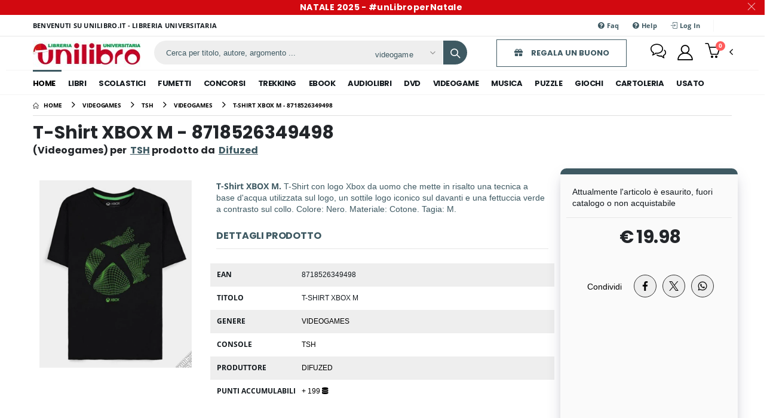

--- FILE ---
content_type: text/html; charset=utf-8
request_url: https://giochi.unilibro.it/videogame/AsyncWidgets/TopNav?type=V6&_=1765444906864
body_size: -73
content:

    <li><a href="https://www.unilibro.it/home/info/Faq"><i class="fa fa-question-circle" aria-hidden="true"></i> Faq</a></li>
    <li><a href="https://www.unilibro.it/home/info"><i class="fa fa-question-circle" aria-hidden="true"></i> Help</a></li>
    <li><a href="https://www.unilibro.it/home/member/dashboard"><i class="sicon-login" aria-hidden="true"></i> Log In </a></li>



--- FILE ---
content_type: text/html; charset=utf-8
request_url: https://giochi.unilibro.it/videogame/AsyncWidgets/ShoppingCart?type=UH&_=1765444906866
body_size: 1329
content:



    <span>
        <a class="cont-cart" rel="nofollow" href="https://giochi.unilibro.it/videogame/basket" data-esito="" alt="Carrello" aria-label="Carrello"></a>
    </span>
    <a href="https://giochi.unilibro.it/videogame/basket" title="Cart" class="dropdown-toggle dropdown-arrow cart-toggle" role="button" data-toggle="dropdown" aria-haspopup="true" aria-expanded="false" data-display="static">
        <i class="sicon-basket"></i>
        <span class="cart-count badge-circle">0</span>
    </a>
    <div class="cart-overlay"></div>
    <div class="dropdown-menu mobile-cart">
        <div class="dropdownmenu-wrapper custom-scrollbar">
            <div class="dropdown-cart-header">Carrello Vuoto</div>
            <div class="dropdown-cart-action">
                <a href="https://giochi.unilibro.it/videogame/basket" class="btn btn-color btn-block view-cart">Vai al Carrello</a>
            </div>
        </div>
    </div>

<script type="text/javascript">
    $(function () {
        var isDirty = false;
        $.ajaxSetup({ cache: false });
        var isBusy = false;
        $(".p-canc").on("click", function (e) {
            e.preventDefault();
            var tsp = e.timeStamp;
            if (isBusy == true) {
                if (window.console) {
                    console.log("busy");
                }
                return false;
            }
            isBusy = true;
            //$("#show-cart").show();
            var selectedLink = $(this);
            var sku = selectedLink.attr("data-sku");
            if (typeof sku === 'undefined' || sku == "") {
                if (window.console) {
                    console.log("Codice non definito");
                }
                return false;
            }
            var itemType = selectedLink.attr("data-itemtype");
            if (typeof itemType === 'undefined' || itemType == "") {
                if (window.console) {
                    console.log("Tipologia non definita");
                }
                return false;
            }
            var host = window.location.protocol + "//" + window.location.host;
            $.ajax({
                url: host + "/videogame/AsyncWidgets/DeleteItemFromShoppingCart?ts=" + tsp,
                type: "POST",
                data: { "sku": sku, "itemType": itemType, "type":"UH" },
                success: function (data)
                {
                    var url = location.href;
                    if (url.indexOf("/basket") >= 0) {
                        location.reload();
                    }
                    else {
                        $('#my-cart').empty().html(data);
                        $("#show-cart").show('slow');
                        isBusy = false;
                    }
                },
                error: function (xhr, textStatus, error) {
                    if (window.console) {
                        console.log("Errore: " + error);
                    }
                    $('#my-cart').empty().load(host + "/videogame/AsyncWidgets/ShoppingCart?type=UH", function () {
                        $("#show-cart").show('slow');
                    });
                    isBusy = false;
                }
            });

        });

        $(".suggestion").on("click", function (e) {
            if (isDirty == true) {
                return;
            }
            isDirty = true;
            var sku = $(this).attr("id").replace("add-", "");
            $.ajax({
                url: "/videogame/AsyncWidgets/ShoppingCart",
                type: "POST",
                data: { "id": sku, "type": "UH" },
                success: function (data) {
                    isDirty = false;
                    var $response = $(data);
                    $('#my-cart').html($response);
                    $("#show-cart").show('slow');
                },
                error: function (xhr, textStatus, error) {
                    if (window.console) {
                        console.log("errore: " + error);
                    }
                    isDirty = false;
                    $('#my-cart').load("/videogame/AsyncWidgets/ShoppingCart?type=UH", function () {
                        $("#show-cart").show('slow');
                    });
                }
            });
        });
    });

</script>
<script src="https://cdn.unilibro.it/assets/js/main.min.v3.js?v=250416b"></script>


--- FILE ---
content_type: text/css
request_url: https://cdn.unilibro.it/assets/css/custom.css?v=251022
body_size: 15133
content:
.logo {
	max-width: 180px !important;
	margin-top: 2px;
}

.btn-social-unilibro {
    padding: 10px !important;
    margin: 5px;
    background-color: #EEE !important;
    border: 1px solid #333;
	color:#000;
}

.btn-social-unilibro:hover {

	color:#000;
}

.wishlist-popup {
    position: fixed;
    top: 50%;
    left: 50%;
    transform: translate(-50%, -50%);
    border: 1px solid #aaa;
    font-weight: 600;
	font-size:20px;
    line-height: 1.5;
    padding: 15px 20px;
    width: 250px;
    background-color: #d9f7a8;
   box-shadow: rgba(50, 50, 93, 0.25) 0px 13px 27px -5px, rgba(0, 0, 0, 0.3) 0px 8px 16px -8px;
    opacity: 0;
    visibility: hidden;
    transition: opacity .35s, visibility .35s;
    z-index: 100;
	border-radius:5px; 
}

.underline {text-decoration:underline;}

.text-red{
	color: red !important;
}

.row.display-flex {
  display: flex;
  flex-wrap: wrap;
}
.row.display-flex > [class*='col-'] {
  flex-grow: 1;
}

.checkout-header .sticky-header.fixed {
	background-color:#3E5962;
	
}

.sovrapprezzo-text {
	width:282px;
	margin-left:10px;
	font-size:12px;
	line-height:1.2em;
}


.sovrapprezzo-text2 {

    font-size: 12px;
    line-height: 1.2em;
}

.product-single-details .price-box2{
    margin-bottom: 1rem; 
     color: #222529;
    font-weight: 600; 
    font-family: Poppins, sans-serif;
    text-align: center;
}


.price-box-sovrapprezzo .old-price {
	margin-left:30px;
}

.price-box-sovrapprezzo .old-price2 {
    margin-left: 0px;
}


@media screen  and (max-width: 599px) {
	.sovrapprezzo-text {
		margin:auto;
	}
	.price-box-sovrapprezzo .old-price {
		margin-left:-10px;
	}
}

.login-container form .btn {
    
    font-size: 1.3rem;
}

.info-border-1{ transition:1s; border:1px solid #fff}
.info-border-1:hover{ transition:1s; background-color:#fafafa; border:1px solid #ddd}

.bg-pastel-1 {background-color:#E1FCE9}
.bg-pastel-2 {background-color:#F7FBD6}
.bg-pastel-3 {background-color:#FFEFD8;}
.bg-pastel-4 {background-color:#F9DBDB;}
.bg-pastel-5 {background-color:#F5D9F2}
.bg-pastel-6 {background-color:#F1DDFF}
.bg-pastel-7 {background-color:#DED9FF}
.bg-pastel-8 {background-color:#DBECFE}
.bg-pastel-9 {background-color:#E0FCFF}
.bg-pastel-10 {background-color:#eee}


.info-box-icon-top {
    flex-direction: column;
    align-items: unset;
    justify-content: center;
}

.info-box {
    display: flex;
    align-items: center;
    width: 100%;
    color: #222529;
	 margin-bottom: 2rem;
}

.info-box i{
  
   
	 margin-bottom: 1rem;
}

.info-icons {margin-top:5px;}
.info-icons i{ color:#3e5962 ; padding:6px 8px; font-size:24px; border-radius:100px;  }

.acapo{width:100%; display:none}
	
.payment-icons div{ margin: 0 5px; filter: invert(1); }

.bg-payement_applepay {
	
    width: 50px;
	height: 50px;
    background: url('./css-sprites-payment.png') -10px -10px;
}


.bg-Payement_satispay {
    width: 50px; height: 50px;
    background: url('./css-sprites-payment.png') -80px -10px;
}


.bg-payment_visa {
    width: 48px; height: 48px;
    background: url('./css-sprites-payment.png') -220px -10px;
}


.bg-payment_paypal {
    width: 50px; height: 50px;
    background: url('./css-sprites-payment.png') -10px -80px;
}


.bg-payment_verisign {
    width: 50px; height: 50px;
    background: url('./css-sprites-payment.png') -80px -80px;
}


.bg-payement_scalapay {
    width: 50px; height: 50px;
    background: url('./css-sprites-payment.png') -150px -10px;
}


.bg-payement_mybank {
    width: 50px; height: 50px;
    background: url('./css-sprites-payment.png') -150px -80px;
}


.bg-payement_stripe {
    width: 50px; height: 50px;
    background: url('./css-sprites-payment.png') -10px -150px;
}


.bg-Payement_mastercard {
    width: 50px; height: 50px;
    background: url('./css-sprites-payment.png') -80px -150px;
}

.bg-payement_googlepay {
    width: 50px; height: 50px;
    background: url('./css-sprites-payment.png') -150px -150px;
}

.bg-payement_amex {
    width: 50px; height: 50px;
    background: url('./css-sprites-payment.png') -220px -80px;
}
.bg-payement_postepay {
    width: 50px; height: 50px;
    background: url('./css-sprites-payment.png') -220px -150px;
}


/*social icon*/

.bg-twitter {
    width: 16px; height: 16px;
    background: url('./css-sprites-social.png') -10px -10px;
}

.bg-facebook {
    width: 16px; height: 16px;
    background: url('./css-sprites-social.png') -46px -10px;
}

.bg-instagram {
    width: 16px; height: 16px;
    background: url('./css-sprites-social.png') -10px -46px;
}


.bg-lettura {
    width: 16px; height: 16px;
    background: url('./css-sprites-social.png') -46px -46px;
}

.bg-rss {
    width: 16px; height: 16px;
    background: url('./css-sprites-social.png') -82px -10px;
}

.bg-whatsapp {
    width: 16px; height: 16px;
    background:  url('./css-sprites-social.png') -82px -46px;
}



.divboxnoimage{	
	padding:3px 5px;  border-radius: 10px; height:160px; margin-bottom:20px;
	}


.boxnoimage {
    box-shadow: rgba(0, 0, 0, 0.1) 0px 4px 12px;
    background-color: #FFF;
    border: 1px solid #DDD;
    text-align: center;
    padding:2px;
    border-radius: 10px;
	position: absolute;
    left: 10%;
    right: 10%;
	top: 45%;
    transform: translateY(-50%);
}

.boxnoimage h3{ font-size: 14px; margin-bottom:0px; margin:5px 0;}

.min-height-100	{min-height:100px}
.min-height-200	{min-height:200px}
.min-height-150	{min-height:150px}
.min-height-200	{min-height:200px}
.min-height-200	{min-height:200px}

.divboxnoimage:hover { opacity:90%; transition:1s;}
.divboxnoimage: {  transition:1s;}

.bg-giallo{background-color:#F3A656}
.bg-natale{background-color:#f80000}

.noacapo{
	white-space: nowrap !important;
	min-width: 0 !important;
	overflow: auto !important;
	overflow-y: hidden !important;
	scrollbar-width: none !important;
}


.breadcrumb-nav {
    margin-bottom: 1rem;
	white-space: nowrap !important;
	
}

.breadcrumb {
    
	white-space: nowrap !important;
	display: inline-block;
}

.breadcrumb-item {
    
	white-space: nowrap !important;
	display: inline-block;
}



.cta-simple {
    align-items: center;
    text-align: center;
    padding: 3.2rem 5.5rem;
}

.cta-bg.light {
    background-color: #f2f2f2;
    border-color: #dfdfdf;
}
.cta-bg {
    border-color: transparent;
}
.cta-border {
    border: 1px solid #dfdfdf;
    border-radius: 1rem;
}


.owl-theme .owl-dots {
    line-height: 1;
    text-align: center;
    margin-top: -40px;
    -webkit-tap-highlight-color: transparent;
	margin-bottom:20px;
}

 .owl-carousel button.owl-dot {

    padding: 5px !important;

}

 .post-content {

            font-size: 12px;

            text-align: justify;

}


.prodotto-div-add-cart{background-color:#FFF !important; 
    background-color: #FFF !important; 
    border-radius: 0 !important; 
    box-shadow: rgba(0, 0, 0, 0) 0px 0px 0px !important; 
    transition: 0s !important; 
} 
.prodotto-add-cart{
	background-color:#000 !important; 
	color:white !important;     
padding: 1.9rem 4.7rem !important; 
border:0 !important;
margin:0 !important;
}

.product-list .btn-icon i {
    position: relative; 
    opacity: 1; 
    margin-right: 14px; 
    margin-left: -10px; 
    top: 26%; 
}

.product-list:hover .btn-icon {
    padding-right: 14px;
    transition: .35s;
	transition:0s;
	opacity:1
}

.product-list .btn-icon {

	transition:0s;
	opacity:1
}

.product-list {display:inline !important;}


.dispo_box_blue{ float:right; margin-right:20px; margin-top:3px; }


.punti{ color:#3E5962; font-weight:bold;  font-size:110%; padding-top:5px; padding-left:15px;margin-bottom:-10px; width:250px;}
.punti i {font-size:20px;}

.bold{font-weight:bold}

.bg-light-grey{background-color:#F5F5F5}

.info-cart-scheda {padding-bottom:10px; border-bottom:1px dotted #ccc; color:#222; font-size:13px}

.punti2 {
    color: #3E5962;
    font-weight: bold;
    font-size: 110%;
    padding-top: 5px;
    padding-bottom: 5px;
    padding-left: 15px;
    margin-bottom: -10px;
    
}



/*checkout*/




.checkout4-table{border:1px solid #ddd;}

.box-modalita-row{background-color:#FDFDFD; padding:20px; border:1px solid #DDD}

.box-modalita-checkout{min-height:155px; }

.box-modalita-checkout h3{margin-bottom:2px;}

.btn-mod-check { padding:5px 10px!important; color:#999}

.table-mini-cart .cart-subtotal td{
	padding-top: 1rem;
    padding-bottom: 1rem;	
}
.table-mini-cart .order-total td {
    padding-top: 1rem;
    padding-bottom: 1rem;
}

.box-checkout{margin-bottom:-20px;}

.header-checkout{background-color:#EEE;}

.payment-methods, .table-mini-cart tfoot tr, .table-mini-cart thead {
    border-bottom: 1px solid #fff;
}

.iconapagamento{ height:20px; float:right; margin:0 0px 0 20px; }

.checkout-progress-bar li.active a {
    color: #3E5962 !important;
}
.checkout-progress-bar li a {
    color: #999 !important;
}

.btn-icon-left i{padding-left:20px; margin-left:-20px;}
.btn-icon-right i{padding-right:20px; margin-right:-20px;}

#checkout-form input {background-color:#fff; transition:2s; box-shadow: rgba(50, 50, 93, 0.02) 0px 30px 60px -12px inset, rgba(0, 0, 0, 0.05) 0px 18px 20px -18px inset;}
#checkout-form select { background-color:#fff; transition:2s ; box-shadow: rgba(50, 50, 93, 0.01) 0px 30px 60px -12px inset, rgba(0, 0, 0, 0.01) 0px 18px 20px -18px inset;}
#checkout-form input:focus  { background-color:#eee; transition:1s;  border-color:#ccc; color:#000}
#checkout-form select:focus  { background-color:#eee; transition:1s; border-color:#ccc; color:#000} 

.separa-checkout {
	border-top: 1px solid #eee;
	width: 100%;
	padding: 0;
	margin: 20px 0px 20px 10px
}

.mw200 {
	max-width: 200px
}
.order-summary{background-color:#FAFAFA}
/*end checkout*/

.carosello-cat{margin-left:-20px;}
.post-content {
display: -webkit-box;
max-width:100%;
overflow:hidden;
-webkit-line-clamp: 4;
-webkit-box-orient: vertical;

}

.product-default-img-evidenza {
	position: absolute;
	/*max-width: auto;*/
}


.font11 {
	font-size: 11px;
}

.font12 {
	font-size: 12px;
}

.font13 {
	font-size: 13px;
}

/*disponibilita prodotto*/
.nodispo {
	
	max-width: 285px;
	text-align: center;
	background-color: #F9A9A9;
	font-weight: 600;
	color: #000;
}

.nodispo a {
	border: 1px solid #555;
	padding: 2px 4px;
	background-color: #efd0d0;
}

.disp-01 {
	
	max-width: 285px;
	text-align: center;
	background-color: #edf9e3  ;
	font-weight: 600;
	color: #000;
}

.disp-01 a {
	border: 1px solid #555;
	padding: 2px 4px;
	background-color: #ddf9e6;
}

.disp-AN {
	max-width: 285px;
	text-align: center;
	background-color: #E1F5FE  ;
	font-weight: 600;
	color: #000;
}

.disp-AN a {
	border: 1px solid #555;
	padding: 2px 4px;
	background-color: #c7e0ea;
}

.disp-DI {
	max-width: 285px;
	text-align: center;
	background-color: #FFF3CD  ;
	font-weight: 600;
	color: #000;
}

.disp-DI a {
	border: 1px solid #555;
	padding: 2px 4px;
	background-color: #e2d5ac;
}

.disp-1x {
	max-width: 285px;
	text-align: center;
	background-color: #D1ECF1  ;
	font-weight: 600;
	color: #000;
}

.disp-1x a {
	border: 1px solid #555;
	padding: 2px 4px;
	background-color: #abcfd6;
}


.categories-section h3 {
	font-size: 16px;
	margin-bottom: 0
}

.categories-section img {
	filter: grayscale(50%);
	opacity: 40%;
	height: 200px;
}

.categories-section a {
	background-color: #000;
	transition: 1s;
}

.categories-section h3:hover {
	opacity: 0.9;
	transition: 1s;
}

.banner-layer-middle span {
	font-size: 14px;
	margin-bottom: 0;
}

.banner-layer-middle {
	font-size: 16px;
	box-shadow: rgba(0, 0, 0, 0.1) 0px 4px 12px;
	background-color: #FFF;
	border: 1px solid #DDD;
	text-align: center;
	padding: 6px;
	border-radius: 10px;
}

.categories-section .banner {
	border-radius: 15px;
	height: 160px;
	background-position: 20% 70%;
	background-size: 20%;
	zoom: 1;

}

.w100 {
	width: 100%;
}

.w50 {
	width: 50%;
}

.w25 {
	width: 25%;
}

.product-evidenza {
	background-color: #b4ddea !important;
	border: 1px solid #EEE;
	margin-left: 0px;
	margin-right: 5px;
}

.figure-left-det {
	margin-top: 10px !important;
}

.img-serie-evidenza {
	width: 160px;
	float: left;
	margin: 5px 10px 10px 0
}

.img-serie-evidenza img {
	border-radius: 10px;
}

.post-media .bill-sconto {
	position: absolute;
	top: 1rem;
	left: 1rem;
	width: 4.5rem;
	padding: 1rem .8rem .8rem;
	color: #fff;
	background-color: #da5555;
	font-family: Poppins, sans-serif;
	text-align: center;
	text-transform: uppercase;
	letter-spacing: .05em;
}

.table.table-order2 {
	margin-bottom: 1px;
	font-size: 14px;

}

.product-default figure img {
	transition: opacity .3s ease-in-out;
	height: auto;
	width: 100%;

}

.product-default-cos {
	background-color: #F5F5F5;
	border-radius: 15px;
	box-shadow: rgba(0, 0, 0, 0.1) 0px 4px 12px;
	transition: 1s;
	text-align: center
}

.product-default-cos figure img:last-child {
	max-height: 250px;
	width: 100%;
	padding-top: 18px;
}

.product-default-cos .product-title {
	max-width: 100%;
	font-weight: 400;
	font-size: 1.5rem;
	font-family: Poppins, sans-serif;
	line-height: 1.35;
	letter-spacing: .005em;
	margin-bottom: .4rem;
	padding-bottom: 10px;
	text-overflow: ellipsis;
	overflow: hidden;
}

.product-default-cos .product-details {
	padding: 0;
}

.product-default-cos .product-details {
	display: flex;
	display: -ms-flexbox;
	padding: 0 .8rem;
	flex-direction: column;
	align-items: center;
	-ms-flex-align: center;
	justify-content: center;
	-ms-flex-pack: center;
}

.acca4 {
	font-size: 16px;
	font-weight: bold;
	display: block
}

.main-nav .menu>li>a {

	font-size: 13px;
	font-weight: 700;
	line-height: 20px;
	letter-spacing: -.5px;
	color: #141a1f;
	padding: 10px 10px 5px 10px;
}

.btn-outline-white{background-color:#FFF !important; border-color:#000 !important;}
.btn-outline-white:hover {background-color:#FFF !important; border-color:#000 !important; color:#000 !important}

.breadcrumb {
     padding: 5px 0px; 
    letter-spacing: .08em;
}

.text-green {
	color: green
}

.text-red {
	color: red
}

.bg-grey {
	background-color: #eee !important;
}

.dett-sped {
	padding: 20px 0 0 0
}

.product-price {
	font-size: 1.8rem;
}

.product-default .btn-add-cart {
	font-size: 1.4rem !important;
}

.pa-20 {
	padding: 20px;
}

.pa-10 {
	padding: 10px;
}

.pa-5 {
	padding: 5px;
}

.category-slide:after,
.home-slide:after {
	display: none;
}

.product-default .category-list {

	color: black;
}

.product-single-tabs .nav.nav-tabs .nav-link {
	font-size: 13px;
}

.form-radio {
	padding: 10px !important;
}

.sidebar-shop {
	font-size: 13px;
	/**/
}

.noborder {
	border: 0px !important;
}

.add-rece {
	margin-left: -22px;
}

.add-product-review h3 {
	margin-bottom: 1.6rem;
	font-size: 2.5rem;
	font-weight: 800;
	line-height: 1.28;
	letter-spacing: -.01em;
}

.category-slide:before,
.home-slide:before {
	display: none;
}

body {
	background-color: #fff;
	color: #141a1f
}

header {
	background-color: #FFF
}

.product-default:hover {
	background-color: #F5F5F5;
	border-radius: 15px;
	box-shadow: rgba(99, 99, 99, 0.2) 0px 2px 8px 0px;
	transition: 1s
}

.product-default {
	background-color: #F5F5F5;
	border-radius: 15px;
	box-shadow: rgba(0, 0, 0, 0.1) 0px 4px 12px;
	transition: 1s
}

.combo {
	-webkit-appearance: auto !important;
	-moz-appearance: auto !important;
	/*min-width:300px ;*/
	height: 4rem !important;
}

.product-default .btn-add-cart,
.product-default .btn-icon-wish,
.product-default .btn-quickview {
	background-color: #FFF;
	border: 1px solid #333;
	color: #000;
}

.product-default figure {
	height: 280px;

}

.product-default-img {
	position: absolute;
	bottom: 0px;
	max-width: 200px;
}

.product-default figure img {}

.product-single-disponibilita {
	padding: 10px 0 10px 0
}

.dispo1 {
	display: block;
	color: green
}

.dispo2 {
	display: block;
	color: #d29f00;
}

.dispo3 {
	display: block;
	color: #000;
}

.iconmobilemenu {
	padding-right: 5px
}

.product-single-gallery2 img {
	display: block;
	width: 100%;
	max-width: none;
}

.sotto-annuncio {
	color: #AAA;
	margin-top: -16px
}

.product-default .product-label {
	padding: 5px 25px 5px 8px;
	border-radius: 0px 12px 12px 0px !important;
	background-color: red;
}


.cerca-segnala-usato {
	right: 30px !important;
	margin-top: -34px !important;
	position: absolute;
	background-color: #FFF !important;
}

.product-default .btn-add-cart i {
	display: inline !important;

}

.btn-xs {
	padding: 1em 1.3em;
	font-size: 1.1rem;
}

#footer-newsletter-btn {
	height: 44px !important;
	width: 100% !important;
	max-width: 100% !important;
	border: 1px solid #333;
}

#footer-newsletter-inp {
	height: 44px !important;
	width: 100% !important;
	max-width: 100% !important;
}

.div-newsletter-1 {
	float:left;
	padding: 0;
	margin: 0;
	width: 80%
}

.div-newsletter-2 {
	float:left;
	padding: 0;
	margin: 0;
	width: 20%
}

.nascondi {
	display: none;
}

.text-primary {
	/*color: #1695b9;*/
	color: #3e5962 !important;
}

.bg-primary {
	/*background-color: #1695b9 !important;*/
	background-color: #3e5962 !important;
}

.nascondi {
	display: none !important;
}

.header-search-wrapper select {

	border-left: 1px solid #fff;

}

.home-slider,
.home-slide .slide-bg {
	height: 100% !important;
}

.product-default:hover {
	z-index: 1;
	box-shadow: 0px 0px 0px 0 rgba(0, 0, 0, 0.08) !important;
	transition: box-shadow 0.3s ease-in-out !important;
}

.table-cart tr th {
	padding: 1rem 0;
}

.cart-dropdown .product-image-container {

	width: 70px !important;
	border: 0px;


}

.cart-dropdown .product-image-container img {

	width: 65px !important;
	border: 0px;


}

.cart-dropdown .product-details {
	text-align: left !important;

	width: 75% !important;
}

.dropdown-cart-products figure {
	/*height: 200px !important;*/
	height: auto;
}

.backecasegnala li {
	background-color: #fff;
	transition: 1s;
	text-align: left;
}

.backecasegnala li:hover {
	background-color: #EAEAEA;
	transition: 1s;
	text-align: left;
}

.button-bachecasegnala {
	position: absolute;
	right: 0;
	top: 0px;
	top: 50px
}

.button-bachecasegnala .btn-outline-primary {
	margin: 0px 5px;
}

.max100 {
	max-width: 100px
}

.max150 {
	max-width: 150px
}

.max200 {
	max-width: 200px
}

.max250 {
	max-width: 250px
}

.max300 {
	max-width: 300px
}

.max400 {
	max-width: 400px
}

.sottotitolo {
	font-size: 120% !important;
}

.min-height-300 {
	min-height: 300px !important;
}

.min-height-250 {
	min-height: 250px !important;
}

.min-height-200 {
	min-height: 200px !important;
}

.dropdown-cart-products figure {
	margin: 20px !important;
}

.vedi-tutti {
	padding-left: 5px !important;
}

.home-slider .banner-layer {
	left: 4%;
	/* padding-bottom: 6px; */
}

.footer .widget-newsletter .btn {
	border-radius: 0rem;
}

.footer .widget-newsletter .form-control {

	border-radius: 0rem;
}

.main-nav {
	margin-left: 0vw;
}

.btn-outline-primary {
	color: #3e5962;
	background-color: transparent;
	background-image: none;
	border-color: #3e5962;
}

.btn-outline-primary:hover {
	color: #fff;
	background-color: #3e5962;
	background-image: none;
	border-color: #3e5962;
}

.toolbox .form-control {

	color: black;
}

a {
	transition: all 0.3s;
	/*color: #1695b9;*/
	color: black;
	text-decoration: none;
}

.socialshare2 {
	padding: 10px !important;
	margin: 5px;
	float: left;
}

.socialshare {
	padding: 10px !important;
	border-radius: 50px;
	margin: 5px;
	background-color: #EEE;
	float: left;
	border: 1px solid #333
}

.socialshare img {
	width: 16px;
}

.header-search-inline .form-control {
	border-right: 1px solid #fff;
}

.header-search-wrapper select {

	border-left: 0px solid #fff;


}

.bg-red {
	background-color: red !important;
	border-color: red !important;
}

.header-search-wrapper .btn {

	border-left: 0px solid #fff;
	border-right: 0px solid #fff;

}

.menu>li.active>a,
.menu>li.show>a,
.menu>li:hover>a {
	/*color: #1695b9;*/
	color: #3e5962;
	background: transparent;
}

.main-nav .menu>li.active>a,
.main-nav .menu>li>a:hover {
	/*border-top-color: #1695b9;*/
	border-top-color: #3e5962;
}

.menu>li>a:hover {
	/*color: #1695b9;*/
	color: #3e5962;
}


.btn-primary {

	/*border-color: #1695b9;*/
	border-color: #3e5962;
	/*background-color: #1695b9;*/
	background-color: #3e5962;
}

.btn-primary:hover {
	/* border-color: #1695b9; */
	border-color: #3e5962;
	/* background-color: #1695b9; */
	background-color: #3e5962;
	opacity: 0.8;
}

.top-notice .category {
	display: inline-block;
	padding: 0.3em 0.8em;
	/*background: #1695b9;*/
	background: #333;
	font-size: 1rem;
}

.btn-outline-info {
	/*color: #1695b9;*/
	color: #3e5962;
	background-color: transparent;
	background-image: none;
	/*border-color: #1695b9;*/
	border-color: #3e5962;
}

.btn-outline-info:hover {

	/*background-color: #1695b9;*/
	background-color: #3e5962;
	/*border-color: #1695b9;*/
	border-color: #3e5962;
}

.white {
	color: white !important;
}

.black {
	color: black !important;
}

.product-default:hover {
	box-shadow: 0px !important;
}


figure {
	margin: 20px !important;
}

.product-default figure>a {
	width: 100px;
	height: auto;
}

.product-default img {
	width: 100px;
}

/* decido la larghezza della thumb del prodotto*/
.product-default figure>a:first-child {
	width: 150px;
	height: 100%;
}

.bg-dark {
	/*background-color: #1695b9;*/
	background-color: #3e5962 !important;
	color: #FFF !important;
}

.bg-black {
	background-color: #111 !important;
	opacity: 0.8;
}

.section-title {
	/*color: #1695b9;*/
	color: #3e5962;
}

.footer-copyright {
	color: #fff;
	font-size: 12px;

}

.footer .widget-newsletter p {

	color: #fff;
}

.footer a {
	color: #fff
}

.footer .tagcloud a {

	color: #fff;

}

.footer .social-icon:not(:hover):not(:active):not(:focus) {
	color: #292C30;
	border: 1px solid #292C30
}

.both {
	clear: both !important;
	width: 100%
}

.hidden {
	visibility: hidden !important;
}

.social-footer a {
	margin-top: -15px;
	border: 1px solid #292C30;
	padding: 10px;
	margin-right: 5px;
	color: #292C30;
	border-radius: 100px;
	width: 40px;
	transition: 1s
}

.social-footer a:hover {
	border: 1px solid #fff;
	padding: 10px;
	color: #fff;
	width: 40px;
	transition: 1s;
	background-color: #292C30
}

.social-footer {
	text-align: center;
	margin: 0 auto
}


select {

	/* styling */
	background-color: white;
	border: thin solid blue;
	display: inline-block;


	/* reset */

	margin: 0;
	-webkit-box-sizing: border-box;
	-moz-box-sizing: border-box;
	box-sizing: border-box;
	-webkit-appearance: none;
	-moz-appearance: none;
}

select.round {

	background-image:
		linear-gradient(45deg, transparent 50%, gray 50%),
		linear-gradient(135deg, gray 50%, transparent 50%),
		radial-gradient(#fff 70%, transparent 72%);
	background-position:
		calc(100% - 20px) calc(1em + 5px),
		calc(100% - 15px) calc(1em + 5px),
		calc(100% - .5em) .7em;
	background-size:
		5px 5px,
		5px 5px,
		1.5em 1.5em;
	background-repeat: no-repeat;
}

select.round:focus {
	background-image:
		linear-gradient(45deg, white 50%, transparent 50%),
		linear-gradient(135deg, transparent 50%, white 50%),
		radial-gradient(#ddd 70%, transparent 72%);
	background-position:
		calc(100% - 15px) 1.2em,
		calc(100% - 20px) 1.2em,
		calc(100% - .5em) .7em;
	background-size:
		5px 5px,
		5px 5px,
		1.5em 1.5em;
	background-repeat: no-repeat;
	border-color: green;
	outline: 0;
}

select:-moz-focusring {
	color: transparent;
	text-shadow: 0 0 0 #000;
}

.form-footer-newsletter {
	margin-left: -10px
}


.header-middle {
	padding-top: 5px !important;
	padding-bottom: 5px !important;
}

.header-top {
	padding: 5px 0;
}

.input-email-footer {
	width: 60%;
	float: left
}

.btn-email-footer {
	border: 1px solid #000;
	border-bottom: 0px;
	width: 40%;
}

.box-titolo-categoria {
	margin-bottom: 20px
}

.box-titolo-categoria h5 {
	margin-top: -16px;
	margin-bottom: 8px;
	color: #3e5962;
}

.box-titolo-categoria p {
	background-color: #EEE;
	padding: 8px 10px;
	box-shadow: rgba(50, 50, 93, 0.25) 0px 2px 5px -1px, rgba(0, 0, 0, 0.3) 0px 1px 3px -1px;
}

.product-sottotitle {
	font-size: 22px;
	margin-top: -14px;
	margin-bottom: 0px !important;
}

.font-13{font-size:13px}

.product-col-a{padding:20px}
.product-col-b{background-color:yellow}
.product-col-c{background-color:#FAFAFA;
	box-shadow: rgba(50, 50, 93, 0.25) 0px 13px 27px -5px, rgba(0, 0, 0, 0.2) 0px 8px 16px -8px; 
	border-radius:10px; 
	border-top:10px solid #3E5962
	}
	
.row-no-flex {
    display: block !important; /* Sovrascrive display: flex */
}

.row-no-flex > [class^="col-"] {
    float: left; /* Richiede float per l'allineamento laterale come nelle vecchie griglie */
}

.new-price {
	font-size: 30px !important;
}

.una-opzione{max-width:265px !important;}

/*cart bottom fixed */

.fixed-add-to-cart {
    display: inline;
    position: fixed;
    /*bottom: 74px;*/
	bottom:0px;
    width: 100%;
    height: 60px;
	background-color:#fff;
   border-top:1px #eee solid;
    z-index: 150;
}


.fixedcartbottom{padding:10px 30px !important; margin:8px 0 8px 0 !important; width:95%}

/*cart bottom fixed */

.riducitesto {
	font-size: 30px !important;
}

.old-price {
	text-decoration: line-through;
	font-size: 1.4rem;
	letter-spacing: 0.005em;
	color: #999;
	margin-right: 3px;
}

.product-share {
	height: 40px;
}

.showondesktop {
	display: inline
}

.showonmobile {
	display: none
}

.product-dettagli {
	padding: 0px 10px;
}

.product-dettagli div {
	padding: 1px 3px;
	font-size: 85%;
	margin: 0 0 10px 0;
	text-transform: uppercase
}

.product-dettagli-sx {
	font-weight: bold;
	max-width: 15%;
	min-width: 150px;
	/*border-bottom:1px dotted #aaa;*/
	margin-bottom: 3px;
}

.product-dettagli-sx b {
	background-color: #fff;
	padding: 10px 10px 10px 0px;
	vertical-align: bottom;
}

.hidden-desktop {
	display: none
}

.header-search .form-control,
.header-search .select-custom {
	background: #eee !important;
}

.header-search-wrapper .btn {
	background: #3e5962;
	color: white;
}


.a_altre_opzioni {
	min-width: 20%;
	padding: 0 5px;
}

.a_altre_opzioni2 {
	min-width: 20%;
	padding: 0 5px;
}


.altre_opzioni {
	box-shadow: rgba(0, 0, 0, 0.16) 0px 1px 4px;
	transition: 1s;
	float: left;
	border: 1px solid #ddd;
	text-align: center;
	padding: 5px;
	margin: 5px;
	height: 80px;
	font-size: 80%;
	text-transform: uppercase
}

.altre_opzioni2 {
	box-shadow: rgba(0, 0, 0, 0.16) 0px 1px 4px;
	transition: 1s;
	float: left;
	border: 1px solid #ddd;
	text-align: center;
	padding: 5px;
	
	height: 80px;
	font-size: 80%;
	text-transform: uppercase
}

.altre_opzioni:hover {
	background-color: #EEE;
	border-color: #ccc;
	transition: 1s
}

.altre_opzioni div {
	margin: 0;
	position: absolute;
	top: 50%;
	left: 50%;
	-ms-transform: translate(-50%, -50%);
	transform: translate(-50%, -50%);
}

.altre_opzioni2 div {
    margin: 0;
    position: absolute;
    top: 50%;
    left: 50%;
    -ms-transform: translate(-50%, -50%);
    transform: translate(-50%, -50%);
}


.text-center-mobile {
	text-align: left !important;
}


.add-wishlist {

	padding: 1px 20px;

}

.inserzionista-container {
	border-top: 1px solid #DDD;
	margin: 10px 0 10px 0;
	padding: 10px 0 10px 0
}

.cancella-filtro {
	transition: 1s;
	color: #FFF;
	background-color: #111;
	padding: 2px 5px 3px 5px;
	font-size: 85% !important;
	margin-right: 10px;
	text-align: center
}

.cancella-filtro:hover {
	transition: 1s;
	color: #333;
	background-color: #eee;
	padding: 2px 5px 3px 5px;
	font-size: 85% !important;
	margin-right: 10px;
	text-align: center
}


.separator {
	padding: 10px;
	width: 100%
}

.separator2 {
	padding: 15px;
	width: 100%
}

.separator3 {
	padding: 20px;
	width: 100%
}

.separator4 {
	padding: 30px;
	width: 100%
}

.separator0 {
	padding: 5px;
	width: 100%
}


.featured-products-section {
	padding-top: 0px !important;
	padding-bottom: 0px !important;

}


.list-usato li {
	font-weight: 400;
	color: #777;
	padding: 1.3rem 0 1.5rem;
	font-family: "Open Sans", sans-serif;
	text-transform: capitalize;
	font-size: 1.4rem;
	border: none;
	border-bottom: 1px solid #EEE;

}

.feed-positivo {
	display: block;
	height: 30px;
	background-color: #b8d000;
	border: 1px solid #eee;
	margin-top: 10px !important;
}

.feed-neutro {
	display: block;
	height: 30px;
	background-color: #86939e;
	border: 1px solid #eee;
	margin-top: 10px !important;
}

.feed-negativo {
	display: block;
	height: 30px;
	background-color: #ffb600;
	border: 1px solid #eee;
	margin-top: 10px !important;
}

.usato-voto {
	margin-top: 15px;
	text-align: center;
	margin: auto;
}


.btn-color {
	background-color: #ffc006 !important;
}

.cart-info {
	font-size: 13px;
	line-height: 16px;
}

.product-default figure img {

	min-width: 120px;
}

.product-default .label-group {
	position: absolute;
	top: 0.8rem;
	left: 0;
	margin-left: -20px;
}

.product-default .label-group2 {
	position: absolute;
	top: 0.8rem;
	right: 10px;
	background-color: #FFF;
	padding: 4px 7px;
	border-radius: 50px;
	border: 1px solid #ccc;
	opacity: 0.85;
	transition: 1s;
}

.product-default .label-group2:hover {

	opacity: 0.95;
	transition: 1s;
}

.btn-footer-newsletter {
	height: 44px;
	border: 1px solid #333;
}


.checkout-progress-bar li.active a {
	color: #3e5962;
}

.tabs .nav-tabs .nav-item .nav-link.active,
.tabs .nav-tabs .nav-item.show .nav-link {
	border-top-color: #3e5962;
	color: #3e5962;
	background: #fff;
}

.basket-tab {
	min-width: 150px;
	text-indent: 10px
}

.checkout-progress-bar a {
	font-size: 90%;
	margin-bottom: 15px !important;
	color: #919292;
}

.checkout-progress-bar li:not(:first-child) {
	margin-left: 4rem;
}

.checkout-progress-bar li {
	display: inline-block;
	position: relative;
	margin-bottom: 2rem;
	color: #333;

	font-size: 2rem;
	font-weight: 700;
	letter-spacing: -0.03em;
	text-align: center;
	vertical-align: top;
}

.checkout-progress-bar li.active+li a:hover {
	color: #3e5962;
}

.table.table-cart .product-single-qty .form-control,
.table.table-wishlist .product-single-qty .form-control {
	width: 65px !important;
	margin: 0 auto;
}

.text-red{
	color: red !important;
}

.price-col {
	width: 60px !important;
}

.total-price-col {
	width: 60px !important;
}

.qty-col {
	min-width: 40px;
	width: 40px;
}

.table-cart tr th.product-col {
	width: 50%;
}


.cart-table-container {
	border-top: 4px solid #3e5962;
}

.circular-portrait {
	margin-left: 10px;
	position: relative;
	width: 90px;
	height: 90px;
	overflow: hidden;
	border-radius: 50%;
	box-shadow: rgba(100, 100, 111, 0.5) 0px 7px 29px 0px;
	border: 3px solid #FFF;
}

.circular-portrait img {
	width: 100%;
	height: auto;
}

.descrizione-autore {
	margin-left: 95px;
	margin-top: -85px;
	margin-right: 10px;
	width: 100%
}

.checkout-progress-bar-mob {
	display: none
}

.nowrap {
	white-space: nowrap;
}

.table-cart td {
	padding: 0 !important;
}

.align-center {
	text-align: center !important;
}


.product-single-qty {


	width: 100% !important;
	margin: 0 auto;

}


.product-default figure img:last-child {

	max-height: 180px;
}

.product-default figure img:last-child {

	max-height: 250px;
}


.product-category2 {
	text-align: left !important;
	font-size: 12px !important;
}

.custom-radio .custom-control-input:checked~.custom-control-label:after {
	background-image: none;
	background-color: #08C;
}

.uppercase {
	text-transform: uppercase;
}

@media (max-width: 600px) {
	.banner-unilibro {margin-top:-20px}

	.product-category2 {
		text-align: center
	}

	.table.table-cart thead {
		display: none;
	}

	.button-bachecasegnala {
		position: relative;
		right: 0;
		top: 0px;
		margin-top: -10px
	}

	.product-details2 {
		text-align: left
	}
}

/*ordini*/
@media (max-width: 767px) {

	.table.table-order td {
		display: table-cell;
		border-top: none;
		text-align: center;
		width: 25%;
	}

	.table.table-order tbody tr {

		display: inline-flex;

	}

	.table.table-order tr {
		width: 100%;
	}


	.table.table-order thead {
		display: table-cell !important;
	}

	.table.table-order th {
		width: 25%;
		text-align: center;
	}

	.footer-middle {
		font-size: 14px !important;
	}

	.footer .tagcloud a {
		font-size: 14px !important;
	}


}

@media screen and (min-width: 2201px) and (max-width: 3200px) {
	.product-default .label-group {
		position: absolute;
		top: 0.8rem;
		/*margin-left: 80px;*/
		margin-left: 0px;
	}


}

@media screen and (min-width: 1901px) and (max-width: 2200px) {
	.product-default .label-group {
		position: absolute;
		top: 0.8rem;
		/* margin-left: 60px; */
		margin-left: 0px;
	}
}

@media screen and (min-width: 1601px) and (max-width: 1900px) {
	.product-default .label-group {
		position: absolute;
		top: 0.8rem;
		margin-left: 0px;
	}

	.product-default figure {
		height: 250px;

	}

	.product-default figure img:last-child {

		max-height: 230px;
	}
}

@media screen and (min-width: 1401px) and (max-width: 1600px) {
	.product-default .label-group {
		position: absolute;
		top: 0.8rem;
		/*margin-left: 25px;*/
		margin-left: 0px;
	}

	.product-default figure {
		height: 200px;

	}

	.product-default figure img:last-child {

		max-height: 200px;
	}
}

@media screen and (min-width: 1201px) and (max-width: 1400px) {
	.product-default .label-group {
		position: absolute;
		top: 0.8rem;
		margin-left: 0px;
	}

	.product-default figure {
		height: 215px;

	}

	.product-default figure img:last-child {

		max-height: 190px;
	}
}

@media screen and (min-width: 1001px) and (max-width: 1200px) {
	.product-default .label-group {
		position: absolute;
		top: 0.8rem;
		/*margin-left: 8px;*/
		margin-left: 0px;
	}

	.product-default figure {
		height: 185px;

	}

	.product-default figure img:last-child {

		max-height: 170px;
	}
}

@media screen and (min-width: 801px) and (max-width: 1000px) {
	.product-default .label-group {
		position: absolute;
		top: 0.8rem;
		margin-left: 0px;
	}

	.product-default figure {
		height: 220px;

	}

	.product-default figure img:last-child {

		max-height: 200px;
	}
}


@media screen and (min-width: 601px) and (max-width: 800px) {
	.product-default .label-group {
		position: absolute;
		top: 0.8rem;
		/*margin-left: 17px;*/
		margin-left: 0px;
	}

	.product-default figure {
		height: 220px;

	}

	.product-default figure img:last-child {

		max-height: 205px;
	}
}

@media screen and (min-width: 501px) and (max-width: 600px) {
	.product-default .label-group {
		position: absolute;
		top: 0.8rem;
		margin-left: 40px;
	}

	.product-default figure {
		height: 210px;

	}

	.product-default figure img:last-child {

		max-height: 210px;
	}
}

@media screen and (min-width: 401px) and (max-width: 500px) {
	.product-default .label-group {
		position: absolute;
		top: 0.8rem;
		margin-left: 0px;
	}

	.product-default figure {
		height: 220px;

	}

	.product-default figure img:last-child {

		max-height: 220px;
	}
}

@media screen and (min-width: 201px) and (max-width: 400px) {

	.product-default figure {
		height: 200px;

	}

	.product-default figure img:last-child {

		max-height: 180px;
	}


}


@media screen and (min-width: 600px) and (max-width: 800px) {


	.nodispo {
		max-width: 257px;
	}
	.nowrap2 {
		white-space: normal !important;
	}
	.product-details2 {
		text-align: center;
		display: block
	}

}

@media screen and (max-width: 600px) {
	
	.title-to-big{font-size:32px !important; }
	
	.punti{  width:100%;}

	.product-details2 {
		text-align: center;
		display: block
	}

	.nodispo {
		margin: 0 auto;
		max-width: 255px;
	}
	
	.nowrap2 {
		white-space: normal !important;
	}

	.toolbox .form-control {
		color: black;
	}

	.table-cart td {
		padding: 0px !important;
	}


	.text-right-mobile {
		text-align: right !important;
		float: right;

	}

	.checkout-progress-bar-mob {
		display: inline-flex;
		/* padding: 50px !important; */
		width: 100%;
	}


	.progress-mobile {
		margin-top: -22px;
		margin-left: -13px
	}

	.checkout-progress-bar a {
		font-size: 12px !important;
		margin-top: -20px !important;
		margin-left: -12px !important;

	}

	.checkout-progress-bar {
		margin: 0 !important;
		font-size: 0;
		line-height: 1.4;
	}

	.checkout-progress-bar li {

		position: relative;

		color: #999;

		text-align: center;
		vertical-align: middle;
	}

	.combo-qty {
		margin-left: 5px !important;
	}

	.product-default .label-group {
		position: absolute;
		top: 0.8rem;
		margin-left: 0px;
	}


	.table.table-cart .product-title,
	.table.table-wishlist .product-title {
		margin-bottom: 0;
		padding: 0;
	}

	.qty-col {
		min-width: 20px;
		width: 20px;
	}

	.descrizione-autore {
		margin-left: 95px;
		margin-top: -85px;
		margin-right: 10px;
		overflow: scroll;
		max-height: 200px;
	}

	.footer .widget-newsletter .btn {

		border-radius: 0rem;
		font-size: inherit;

	}

	.a_altre_opzioni {
		min-width: 50%;
		padding: 0 5px;
		margin-left: -3px;
	}

	.altre_opzioni {
		width: 100%
	}


	.socialshare2 {
		display: none
	}

	.social-icons {
		text-align: center
	}


	.product-single-share {
		display: table;
		margin: 0 auto;
		margin-top: 10px;
	}

	.ratings-container {
		width: 100% !important;
		text-align: center !important;
	}

	.ratings-container {
		display: table !important;
	}

	.hidden-desktop {
		display: inline
	}

	.btn-email-footer {
		float: right;
	}

	.showondesktop {
		display: none
	}

	.showonmobile {
		display: inline !important;
	}

	.hidden-mobile {
		display: none !important;
	}

	.hideonmobile {
		display: none;
	}

	.product-single-gallery {
		padding: 0 60px
	}

	.product-title-mobile {
		font-weight: bold;
	}

	.text-center-mobile {
		text-align: center !important;
	}

	.product-action-spa {
		padding-bottom: 40px;
		background-color: #ddd;
	}

	.product-dettagli-sx {
		max-width: 15%;
		min-width: 120px;
		/*border-bottom:1px dotted #aaa; */
		margin-bottom: 3px;
	}

	.logo {
		max-width: 140px !important;
	}

	.header {

		margin-bottom: -10px;
		border-bottom: 0px;
	}

	.breadcrumb-nav {
		margin-bottom: 5px !important;
		
		
	}
	
	.product-single-gallery {
		margin-bottom: 5px !important;
	}

	.mobile-search form {
		margin: -10px 10px 0px 10px;
	}

	.mobile-search button {
		margin-top: -53px;
		position: absolute;
		right: 13px;

		background-color: #3e5962;
		color: #FFF;
		padding: 11px 15px !important;
	}

	.mobile-search input {
		background-color: #EEE;
		color: #000;
		font-weight: bold;
		font-size: 13px;
	}

	.home-slider img {
		min-height: 300px;
	}

	.basket-tab {
		min-width: 100px;
		text-indent: 5px
	}

	.basket-tab i {
		display: none
	}


	.table.table-cart .product-row {

		display: table;
		text-align: left;
		-ms-flex-direction: column;
		flex-direction: column;
		justify-content: left;
		/*align-items: left;*/
		padding-top: 3rem;
		padding-bottom: 2.5rem;
		border-top: 2px solid #ddd;
	}

	.table.table-cart .product-row td {
		text-align: left !important;
	}


	.table.table-cart tr td.product-col {
		padding-bottom: 0;
	}

	.table.table-cart tr td.product-col,
	.table.table-wishlist tr td.product-col {
		padding: 1px;
	}

	.table-cart figure {
		margin: 5px 2px !important;
	}

	.product-col-total h4 {
		font-size: 14px;
	}

	.product-col .product-title {
		text-align: left;
	}

	.subtotal-2 {
		display: inline !important;
		font-weight: bold !important;
		padding-left: 10px;
	}

	.table.table-cart .product-row {
		border: 0 !important
	}


	select.round {

		background-image:
			linear-gradient(45deg, transparent 50%, gray 50%),
			linear-gradient(135deg, gray 50%, transparent 50%),
			radial-gradient(#fff 70%, transparent 72%);
		background-position:
			calc(100% - 18px) calc(1em + 5px),
			calc(100% - 14px) calc(1em + 5px),
			calc(100% - .5em) .7em;
		background-size:
			5px 5px,
			5px 5px,
			1.5em 1.5em;
		background-repeat: no-repeat;
	}

	select.round:focus {
		background-image:
			linear-gradient(45deg, white 50%, transparent 50%),
			linear-gradient(135deg, transparent 50%, white 50%),
			radial-gradient(#ddd 70%, transparent 72%);
		background-position:
			calc(100% - 14px) 1.2em,
			calc(100% - 18px) 1.2em,
			calc(100% - .5em) .7em;
		background-size:
			5px 5px,
			5px 5px,
			1.5em 1.5em;
		background-repeat: no-repeat;
		border-color: green;
		outline: 0;
	}


	.table.table-cart .product-row:first-child {
		width: 100% !important;

	}

	.table.table-cart .product-row {
		width: 100% !important;
	}


	.table.table-cart .product-row td {
		text-align: right !important;
		padding-right: 5px !important;
	}


	.product-col .product-title {

		display: inline;

	}

	.col-qty {
		width: 1%;
	}

	.product-col {
		width: 100%;
	}


	.list-articolo-segnalato {
		padding-left: 20px
	}


	.product-default .btn-add-cart {
		font-size: 1.4rem !important;
	}


	/*chiudi mobile*/
}

@media (max-width: 991px) {
	
	.footer-bottom{padding-bottom:10px;}
	
	
	.bottoniimpilati{min-width:75%;}
	.product-evidenza{height:480px !important; }
	
	.product-list-evidenza figure {
		max-width: 500px !important; 
		text-align:center;
	}


	.product-default .btn-add-cart {
		font-size: 1.4rem !important;
	}

	.toolbox .select-custom .form-control,
	.toolbox label {
		color: black;
	}

	.img-serie-evidenza {
		width: 100px !important;
		float: left;
		margin: 5px 10px 10px 0
	}
	
	
	.product-details2 {
		text-align: center;
		display: block
	}
}


@media (max-width: 479px) {
	
	

	.product-default .btn-add-cart {
		font-size: 1.4rem !important;
	}

	.product-price {
		font-size: 1.8rem !important;
	}
	
	
	

}

@media screen and (min-width: 993px) and (max-width: 1040px) {


	.dispo_box_blue{ float:right; margin-right:0; margin-top:3px; }
	

}

@media screen and (min-width: 0px) and (max-width: 992px) {

	.dispo_box_blue{ display:block; float:none; margin-right:0; margin-top:5px; }
	

}



